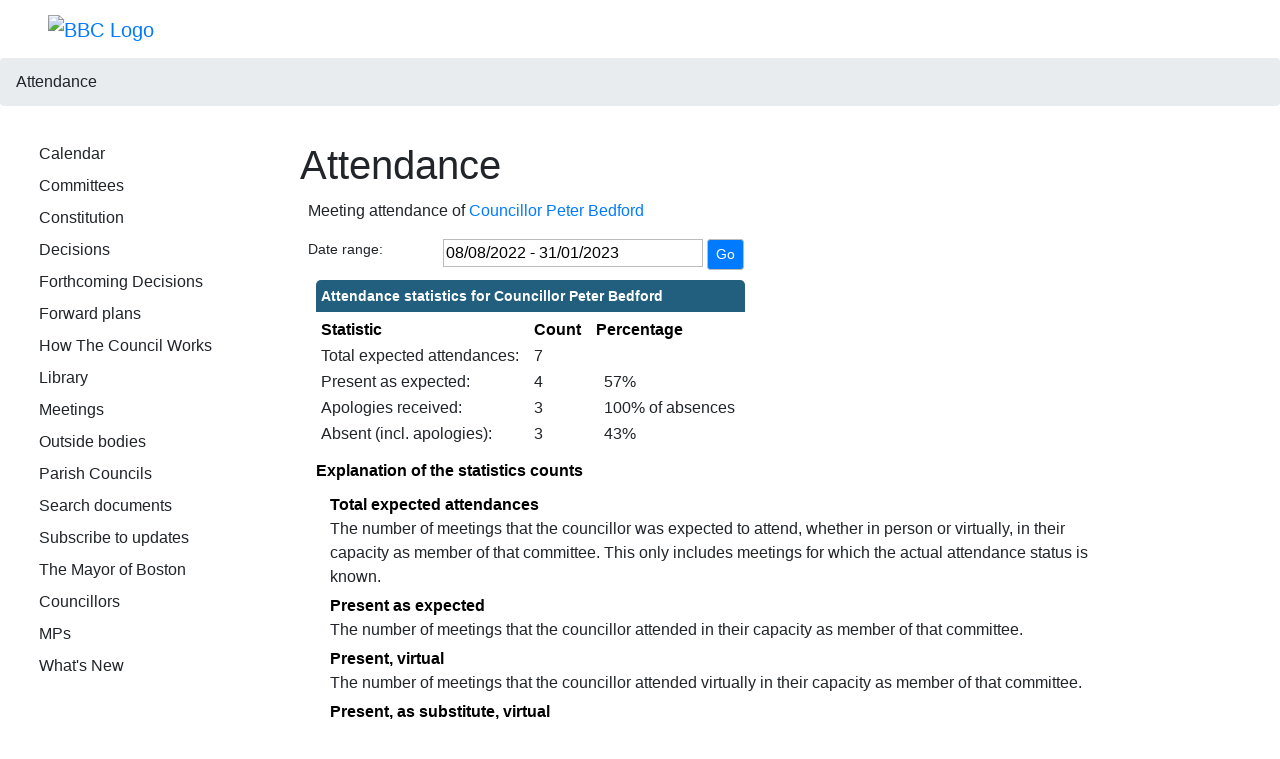

--- FILE ---
content_type: text/html; charset=utf-8
request_url: https://democracy.boston.gov.uk/mgAttendance.aspx?UID=8&DR=08%2F08%2F2022%20-%2031%2F01%2F2023
body_size: 18862
content:
<!DOCTYPE html>
<html lang="en">

<head>
<meta http-equiv='X-UA-Compatible' content='IE=edge, chrome=1' /><meta name="DC.title"  content="Attendance record - Councillor Peter Bedford"/>
<meta name="DC.description"  content="A summary of the meeting attendance of Councillor Peter Bedford, 8 August 2022 - 31 January 2023"/>
<meta name="DC.date" scheme="W3CDTF"  content="2026-01-27"/>
<meta name="DC.date.modified" scheme="W3CDTF"  content="2025-07-16"/>
<meta name="DC.date.created" scheme="W3CDTF"  content="2014-10-20"/>
<meta name="DC.coverage.temporal"  content="2022-08-08/2023-01-31"/>

<link type="text/css" href="jquery-ui/css/Smoothness/jquery-ui-1.13.2.custom.min.css" rel="stylesheet" /> 
<link type="text/css" href="jquery-ui/Add-ons/mg.jqueryaddons.css" rel="stylesheet" /> 
  <meta charset="UTF-8">
  <meta name="viewport" content="width=device-width, initial-scale=1, shink-to-fit=no">
  <meta name="google-site-verification" content="EBckEC1FVAB2QA8dvprO7nTLK5vAjtL9CNl0QXAL-_8" />
  <meta http-equiv="X-UA-Compatible" content="ie=edge">
  <meta property="og:site_name" content="Boston Borough Council" />
  
	<link rel="stylesheet" href="SiteSpecific/ssMgStyles.css" type="text/css" media="all" />
	<link rel="stylesheet" href="SiteSpecific/ssWordStyles.css" type="text/css" media="all" />
	<link rel="stylesheet" href="SiteSpecific/ssmgResponsive.css" type="text/css" media="all" />
<title>Boston Borough Council</title>
  <script type="application/ld+json">
    {
      "@context" : "https://schema.org",
      "@type" : "WebSite",
      "name" : "Boston Borough Council",
	  "alternateName": ["Boston Council", "democracy.boston.gov.uk"],
      "url" : "https://democracy.boston.gov.uk/"
    }
  </script>

  <link rel="icon" href="//modgovtemplate.boston.gov.uk/img/favicon.ico">

  <!-- CSS -->
  <link rel="stylesheet" href="https://maxcdn.bootstrapcdn.com/bootstrap/4.0.0-beta/css/bootstrap.min.css" integrity="sha384-/Y6pD6FV/Vv2HJnA6t+vslU6fwYXjCFtcEpHbNJ0lyAFsXTsjBbfaDjzALeQsN6M" crossorigin="anonymous">
  <link rel="stylesheet" href="//modgovtemplate.boston.gov.uk/css/base.css">
</head>

<body>
  <nav class="navbar navbar-expand-lg px-sm-0 px-md-5">
    <a href="//www.boston.gov.uk" class="navbar-brand">
            <img src="//modgovtemplate.boston.gov.uk/img/Logo.png" alt="BBC Logo">
        </a>
  </nav>

  <!--
  {settings
    (breadcrumb-divider:<span class="separator">></span>)
    (nav-parent-start:<div>)
    (nav-parent-end:</div>)
    (nav-before-item: )
    (nav-after-item: )
    (nav-normal-class:dropdown-item)
    (nav-active-class:dropdown-item-active)
  }
-->
<div id="breadcrumb-holder">
  <ol class="breadcrumb">
    Attendance
  </ol>
</div>
<div id="main" class="container">
  <div class="row mb-3">
    <div class="col-12 d-block d-lg-none">
      <div class="dropdown">
        <button class="btn btn-secondary dropdown-toggle" type="button" id="mobile-nav" data-toggle="dropdown" aria-haspopup="true" aria-expanded="false">Navigation Menu</button>
        <div class="dropdown-menu" aria-labelledby="mobile-nav">
          <div>
 <a class="dropdown-item" href="mgCalendarMonthView.aspx?GL=1&amp;bcr=1" title="Link to calendar of meetings">Calendar</a> 
 <a class="dropdown-item" href="mgListCommittees.aspx?bcr=1" title="Link to committee structure">Committees</a> 
 <a class="dropdown-item" href="ieListDocuments.aspx?CId=235&MId=1361&Ver=4&bcr=1" title="Link to constitution">Constitution</a> 
 <a class="dropdown-item" href="mgDelegatedDecisions.aspx?bcr=1&amp;DM=0&amp;DS=2&amp;K=0&amp;DR=&amp;V=0" title="Link to register of decisions">Decisions</a> 
 <a class="dropdown-item" href="mgDelegatedDecisions.aspx?RP=0&amp;K=0&amp;DM=0&amp;HD=0&amp;DS=1&amp;Next=true&amp;H=0&amp;META=mgforthcomingdecisions&amp;v=0&amp;bcr=1" title="Link to Forthcoming Decisions">Forthcoming Decisions</a> 
 <a class="dropdown-item" href="mgPlansHome.aspx?bcr=1" title="Link to Forward Plans">Forward plans</a> 
 <a class="dropdown-item" href="mgGeneric.aspx?bcr=1&md=HowTheCouncilWorks" title="Link to Forward Plans">How The Council Works</a> 
 <a class="dropdown-item" href="ecCatDisplay.aspx?bcr=1&amp;sch=doc" title="Link to documents library">Library</a> 
 <a class="dropdown-item" href="ieDocHome.aspx?bcr=1" title="Link to committee meetings">Meetings</a> 
 <a class="dropdown-item" href="mgListOutsideBodies.aspx?bcr=1" title="Link to outside bodies">Outside bodies</a> 
 <a class="dropdown-item" href="mgParishCouncilDetails.aspx?bcr=1" title="Link to parish councils">Parish Councils</a> 
 <a class="dropdown-item" href="ieDocSearch.aspx?bcr=1" title="Link to free text search">Search documents</a> 
 <a class="dropdown-item" href="mgRegisterKeywordInterest.aspx?bcr=1" title="Link to subscribe to updates">Subscribe to updates</a> 
 <a class="dropdown-item" href="mgGeneric.aspx?bcr=1&md=TheMayorOfBoston" title="Link to the Mayor of Boston">The Mayor of Boston</a> 
 <a class="dropdown-item" href="mgMemberIndex.aspx?bcr=1" title="Link to councillors">Councillors</a> 
 <a class="dropdown-item" href="mgMemberIndexMP.aspx?bcr=1" title="Link to MPs">MPs</a> 
 <a class="dropdown-item" href="mgWhatsNew.aspx?bcr=1" title="Link to what's new">What's New</a> </div>
        </div>
      </div>
    </div>
  </div>
  <div class="row mb-3">
    <div id="side-nav" class="col-lg-3 d-none d-lg-block">
      <div>
 <a class="dropdown-item" href="mgCalendarMonthView.aspx?GL=1&amp;bcr=1" title="Link to calendar of meetings">Calendar</a> 
 <a class="dropdown-item" href="mgListCommittees.aspx?bcr=1" title="Link to committee structure">Committees</a> 
 <a class="dropdown-item" href="ieListDocuments.aspx?CId=235&MId=1361&Ver=4&bcr=1" title="Link to constitution">Constitution</a> 
 <a class="dropdown-item" href="mgDelegatedDecisions.aspx?bcr=1&amp;DM=0&amp;DS=2&amp;K=0&amp;DR=&amp;V=0" title="Link to register of decisions">Decisions</a> 
 <a class="dropdown-item" href="mgDelegatedDecisions.aspx?RP=0&amp;K=0&amp;DM=0&amp;HD=0&amp;DS=1&amp;Next=true&amp;H=0&amp;META=mgforthcomingdecisions&amp;v=0&amp;bcr=1" title="Link to Forthcoming Decisions">Forthcoming Decisions</a> 
 <a class="dropdown-item" href="mgPlansHome.aspx?bcr=1" title="Link to Forward Plans">Forward plans</a> 
 <a class="dropdown-item" href="mgGeneric.aspx?bcr=1&md=HowTheCouncilWorks" title="Link to Forward Plans">How The Council Works</a> 
 <a class="dropdown-item" href="ecCatDisplay.aspx?bcr=1&amp;sch=doc" title="Link to documents library">Library</a> 
 <a class="dropdown-item" href="ieDocHome.aspx?bcr=1" title="Link to committee meetings">Meetings</a> 
 <a class="dropdown-item" href="mgListOutsideBodies.aspx?bcr=1" title="Link to outside bodies">Outside bodies</a> 
 <a class="dropdown-item" href="mgParishCouncilDetails.aspx?bcr=1" title="Link to parish councils">Parish Councils</a> 
 <a class="dropdown-item" href="ieDocSearch.aspx?bcr=1" title="Link to free text search">Search documents</a> 
 <a class="dropdown-item" href="mgRegisterKeywordInterest.aspx?bcr=1" title="Link to subscribe to updates">Subscribe to updates</a> 
 <a class="dropdown-item" href="mgGeneric.aspx?bcr=1&md=TheMayorOfBoston" title="Link to the Mayor of Boston">The Mayor of Boston</a> 
 <a class="dropdown-item" href="mgMemberIndex.aspx?bcr=1" title="Link to councillors">Councillors</a> 
 <a class="dropdown-item" href="mgMemberIndexMP.aspx?bcr=1" title="Link to MPs">MPs</a> 
 <a class="dropdown-item" href="mgWhatsNew.aspx?bcr=1" title="Link to what's new">What's New</a> </div>
    </div>
    <div class="col-12 col-lg-9">
      <div id="modgov"><div class="mgHeader"><h1  class="mgMainTitleTxt" >Attendance</h1></div>
				
			
<script type="text/javascript">
	if(window.$ModernGov === undefined)
	{
		Object.defineProperty(window, "$ModernGov", { value: {} });
		Object.defineProperty($ModernGov, "Settings", {value: {} });
		Object.defineProperty($ModernGov, "Translations", {value: {} });
		Object.defineProperty($ModernGov.Settings, "DisableDateTimePickers", { value: false });
Object.defineProperty($ModernGov.Settings, "RequiredLanguage", { value: -1 });

	}
</script>
	<div class="panel-body mgContent" >

	<form   action="mgAttendance.aspx"  method="post" id="mgFormDateSelect" >
		<div class="mgHiddenField" >
		<input type="hidden" name="hUserID" value="8" />
		<input type="hidden" name="bAll" value="0" />
		<!--[if IE]>
		<input type="text" style="display: none;" disabled="disabled" size="1" /><![endif]-->
		</div>

		<p>Meeting attendance of <a  href="mgUserInfo.aspx?UID=8"  title="Link&#32;to&#32;user&#32;information&#32;for&#32;Councillor&#32;Peter&#32;Bedford">Councillor Peter Bedford</a></p>
		
		<div class="mgFormRow" >
	<label  for="DateRange"   >Date range&#58;</label>
	<input type="text" class=" mgDateRangeField"  id="DateRange" name="DateRange" size="27" value="08&#47;08&#47;2022&#32;-&#32;31&#47;01&#47;2023" title="Date range" />
		<input  class="btn btn-sm btn-primary"  type="submit" name="Submit" value="Go" />
</div>
	</form>

	
	<table  id='mgattendbreakdown' class="mgStatsTable tablesorter"  summary="Table of attendance statistics">
	<caption  class="mgSectionTitle" >Attendance statistics for Councillor Peter Bedford</caption>
	<tr>
		<th abbr="Statistic" scope="col">Statistic</th>
		<th abbr="Count" scope="col">Count</th>
					<th abbr="Percent" scope="col">Percentage</th>

	</tr>
	<tr>
		<td>Total expected attendances:</td><td>7</td>
					<td  colspan="4" ></td>
	</tr>
	<tr>
		<td>Present as expected:</td>
		<td>4</td>
					<td  colspan="4" >&nbsp;&nbsp;57%</td>
	</tr>
	<tr>
		<td>Apologies received:</td><td>3</td>
					<td colspan="4">&nbsp;&nbsp;100% of absences</td>
	</tr>

	<tr>
		<td >Absent (incl. apologies):</td><td>3</td>
					<td colspan="4" >&nbsp;&nbsp;43%</td>

	</tr>

	</table>
<p class="mgSubItemTitleTxt">Explanation of the statistics counts</p>
	<dl title="An explanation of the columns in the statistics table">
	<dt title="Total expected column">Total expected attendances</dt><dd>The number of meetings that the councillor was expected to attend, whether in person or virtually, in their capacity as member of that committee. This only includes meetings for which the actual attendance status is known. </dd>
	<dt title="Present column">Present as expected</dt><dd>The number of meetings that the councillor attended in their capacity as member of that committee.</dd>
	<dt title="Present, virtual column">Present, virtual</dt><dd>The number of meetings that the councillor attended virtually in their capacity as member of that committee.</dd>
	<dt title="Present, as substitute, virtual column">Present, as substitute, virtual</dt><dd>The number of meetings that the councillor attended virtually in place of a committee member who could not attend.</dd>
	<dt title="In attendance, virtual column">In attendance, virtual</dt><dd>The number of meetings that the councillor attended virtually in a capacity other than committee member, for example a voluntary attendance out of personal interest for a topic being discussed.</dd>
	<dt title="Absent (incl. apologies)">Absent (incl. apologies)</dt><dd>Meetings not attended, where the councillor is a member of the committee, including apologies submitted.</dd>

<dt title="(nis)">(nis)</dt><dd>This information is not included in the summary statistics above.</dd>
	</dl>

 <p  class="mgLabel" >Other meeting statistics options</p> 
<ul  class="mgActionList" >

		    <li><a  href="mgAttendanceSummary.aspx?UID=8&amp;DR=08%2f08%2f2022-31%2f01%2f2023"  title="Link&#32;to&#32;attendance&#32;summary&#32;for&#32;the&#32;committees&#32;that&#32;Councillor&#32;Peter&#32;Bedford&#32;attended">View statistics for each committee attended</a></li>

</ul>
				<table class="mgStatsTable tablesorter"  summary="Meeting summary for Councillor Peter Bedford">
				<caption  class="mgSectionTitle" >Meeting summary for Councillor Peter Bedford</caption>	
				<thead>
				<tr>
					<th abbr="Date" scope="col">Date</th>
                    <th abbr="Meeting" scope="col">Committee Meeting</th>
					<th abbr="Attendance" scope="col">Attendance</th>
				</tr>
                </thead>
                <tbody>
 				    <tr><td>26&#47;09&#47;2022, 18&#58;30</td> <!-- #20126 FB71970 -->
 				    <td><a  href="ieListDocuments.aspx?CId=132&amp;MeetingId=1842"  title="Link&#32;to&#32;Full&#32;Council&#32;meeting&#32;details&#32;for&#32;26&#47;09&#47;2022,&#32;18&#58;30">Full Council <span  class="mgHide" >,26&#47;09&#47;2022, 18&#58;30</span></a></td> <!-- #20126 FB71970 -->
<td>Present				</td></tr>
 				    <tr><td>21&#47;11&#47;2022, 18&#58;30</td> <!-- #20126 FB71970 -->
 				    <td><a  href="ieListDocuments.aspx?CId=132&amp;MeetingId=1925"  title="Link&#32;to&#32;Full&#32;Council&#32;meeting&#32;details&#32;for&#32;21&#47;11&#47;2022,&#32;18&#58;30">Full Council <span  class="mgHide" >,21&#47;11&#47;2022, 18&#58;30</span></a></td> <!-- #20126 FB71970 -->
<td>Present				</td></tr>
 				    <tr><td>23&#47;01&#47;2023, 18&#58;30</td> <!-- #20126 FB71970 -->
 				    <td><a  href="ieListDocuments.aspx?CId=132&amp;MeetingId=1948"  title="Link&#32;to&#32;Full&#32;Council&#32;meeting&#32;details&#32;for&#32;23&#47;01&#47;2023,&#32;18&#58;30">Full Council <span  class="mgHide" >,23&#47;01&#47;2023, 18&#58;30</span></a></td> <!-- #20126 FB71970 -->
<td>Present				</td></tr>
 				    <tr><td>20&#47;10&#47;2022, 18&#58;00</td> <!-- #20126 FB71970 -->
 				    <td><a  href="ieListDocuments.aspx?CId=136&amp;MeetingId=1936"  title="Link&#32;to&#32;Overview&#32;&#38;&#32;Scrutiny&#32;-&#32;Environment&#32;&#38;&#32;Performance&#32;Committee&#32;meeting&#32;details&#32;for&#32;20&#47;10&#47;2022,&#32;18&#58;00">Overview &#38; Scrutiny - Environment &#38; Performance Committee <span  class="mgHide" >,20&#47;10&#47;2022, 18&#58;00</span></a></td> <!-- #20126 FB71970 -->
<td>Apologies, sent representative				</td></tr>
 				    <tr><td>22&#47;11&#47;2022, 18&#58;30</td> <!-- #20126 FB71970 -->
 				    <td><a  href="ieListDocuments.aspx?CId=136&amp;MeetingId=1947"  title="Link&#32;to&#32;Overview&#32;&#38;&#32;Scrutiny&#32;-&#32;Environment&#32;&#38;&#32;Performance&#32;Committee&#32;meeting&#32;details&#32;for&#32;22&#47;11&#47;2022,&#32;18&#58;30">Overview &#38; Scrutiny - Environment &#38; Performance Committee <span  class="mgHide" >,22&#47;11&#47;2022, 18&#58;30</span></a></td> <!-- #20126 FB71970 -->
<td>Apologies, sent representative				</td></tr>
 				    <tr><td>08&#47;12&#47;2022, 18&#58;30</td> <!-- #20126 FB71970 -->
 				    <td><a  href="ieListDocuments.aspx?CId=136&amp;MeetingId=1946"  title="Link&#32;to&#32;Overview&#32;&#38;&#32;Scrutiny&#32;-&#32;Environment&#32;&#38;&#32;Performance&#32;Committee&#32;meeting&#32;details&#32;for&#32;08&#47;12&#47;2022,&#32;18&#58;30">Overview &#38; Scrutiny - Environment &#38; Performance Committee <span  class="mgHide" >,08&#47;12&#47;2022, 18&#58;30</span></a></td> <!-- #20126 FB71970 -->
<td>Expected				</td></tr>
 				    <tr><td>23&#47;08&#47;2022, 10&#58;00</td> <!-- #20126 FB71970 -->
 				    <td><a  href="ieListDocuments.aspx?CId=170&amp;MeetingId=1904"  title="Link&#32;to&#32;Planning&#32;Committee&#32;meeting&#32;details&#32;for&#32;23&#47;08&#47;2022,&#32;10&#58;00">Planning Committee <span  class="mgHide" >,23&#47;08&#47;2022, 10&#58;00</span></a></td> <!-- #20126 FB71970 -->
<td>Apologies, sent representative				</td></tr>
 				    <tr><td>10&#47;01&#47;2023, 10&#58;00</td> <!-- #20126 FB71970 -->
 				    <td><a  href="ieListDocuments.aspx?CId=170&amp;MeetingId=1909"  title="Link&#32;to&#32;Planning&#32;Committee&#32;meeting&#32;details&#32;for&#32;10&#47;01&#47;2023,&#32;10&#58;00">Planning Committee <span  class="mgHide" >,10&#47;01&#47;2023, 10&#58;00</span></a></td> <!-- #20126 FB71970 -->
<td>Present				</td></tr>
		</tbody></table>	
<div class="mgHelpLine" >	
	</div>	

</div>
<div class="mgFooter" >		

	<p>&nbsp;</p>

<input type="hidden" value="false" id="hidIsExtLinkNewWindow" name="hidIsExtLinkNewWindow"><!--#79852 remove trailing slash-->


    <script src="edit-doc-activex.js" type="text/javascript"></script>

    <script type="text/javascript" src="jquery-ui/js/jquery-3.5.1.min.js"></script>
    <script type="text/javascript" src="jquery-ui/js/jquery-ui-1.13.2.min.js"></script>

    <script type="text/javascript">
	var mgJQuery = jQuery.noConflict(true);
        var thisFormValidator;
    </script>

    <script type="text/javascript" src="jquery-ui/json/json2.js"></script>
    <script type="text/javascript" src="jquery-ui/Add-ons/mg.jqueryaddons.min.js"></script>
    <script type="text/javascript" src="mgAjaxScripts.js"></script> 
    
	    <script type="text/javascript" src="mgGraphScripts.js"></script> 
          
    <script type="text/javascript">
        function CommonAjaxInit()
        {
            Common_DocumentReady(false, 0);	// FB16622 - Default changed from Mark T's original to 0 thereby disabling it if no value set.
        }

        mgJQuery(document).ready(CommonAjaxInit);

        //FB39842 RBFRS Website - Modern.Gov Councillors Page. JK
        mgJQuery(window).on('load', function ()
        {
            Common_WindowLoad();
        });

    </script>  
</div>


</div>
    </div>
  </div>
</div>

  <footer class="container-fluid">
 
  </footer>

  <!-- Scripts -->
  <script src="https://cdn.jsdelivr.net/npm/jquery@3.7.1/dist/jquery.min.js"></script>
  <script src="https://cdn.jsdelivr.net/npm/jquery-ui@1.14.1/dist/jquery-ui.min.js"></script>
  <script src="https://cdn.jsdelivr.net/npm/bootstrap@4.6.2/dist/js/bootstrap.bundle.min.js"></script>
  <script type="text/javascript" src="https://modgovtemplate.boston.gov.uk/js/analytics.min.js"></script>
  <script type="text/javascript" src="https://modgovtemplate.boston.gov.uk/js/slideNavigation.min.js"></script>
  <script type="text/javascript" src="https://modgovtemplate.boston.gov.uk/js/javascripts.min.js"></script>
  <script src="https://use.fontawesome.com/73c76f53f0.js"></script>

  <script>
    (function(i, s, o, g, r, a, m) {
      i['GoogleAnalyticsObject'] = r;
      i[r] = i[r] || function() {
        (i[r].q = i[r].q || []).push(arguments)
      }, i[r].l = 1 * new Date();
      a = s.createElement(o),
        m = s.getElementsByTagName(o)[0];
      a.async = 1;
      a.src = g;
      m.parentNode.insertBefore(a, m)
    })(window, document, 'script', '//www.google-analytics.com/analytics.js', 'ga');

    ga('create', 'UA-8261481-2', 'auto');
    ga('set', 'anonymizeIp', true);
    ga('send', 'pageview');
  </script>

</body>

</html>
<!-- modern.gov reverse CMS: https://modgovtemplate.boston.gov.uk/ -->